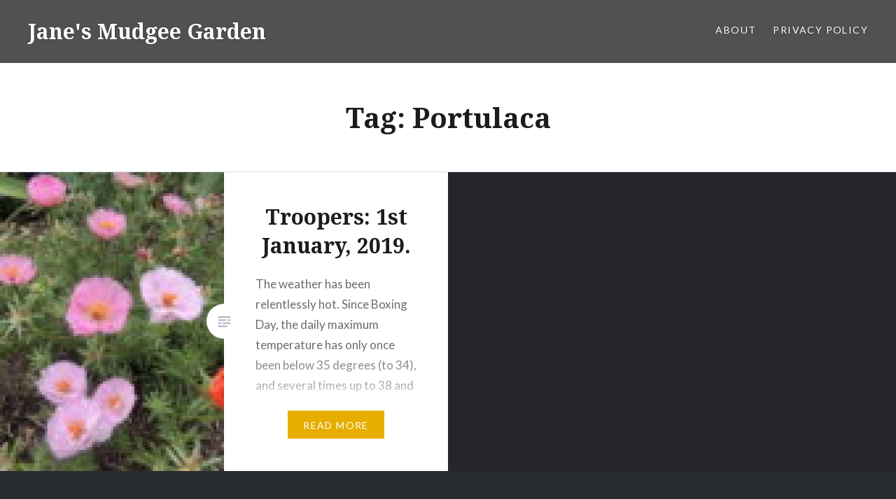

--- FILE ---
content_type: text/html; charset=UTF-8
request_url: https://janesmudgeegarden.com/tag/portulaca/
body_size: 11386
content:
<!DOCTYPE html>
<html lang="en-AU">
<head>
<meta charset="UTF-8">
<meta name="viewport" content="width=device-width, initial-scale=1">
<link rel="profile" href="http://gmpg.org/xfn/11">
<link rel="pingback" href="https://janesmudgeegarden.com/xmlrpc.php">

<title>Portulaca &#8211; Jane&#039;s Mudgee Garden</title>
<meta name='robots' content='max-image-preview:large' />
<link rel='dns-prefetch' href='//secure.gravatar.com' />
<link rel='dns-prefetch' href='//stats.wp.com' />
<link rel='dns-prefetch' href='//fonts.googleapis.com' />
<link rel='dns-prefetch' href='//v0.wordpress.com' />
<link rel='dns-prefetch' href='//widgets.wp.com' />
<link rel='dns-prefetch' href='//s0.wp.com' />
<link rel='dns-prefetch' href='//0.gravatar.com' />
<link rel='dns-prefetch' href='//1.gravatar.com' />
<link rel='dns-prefetch' href='//2.gravatar.com' />
<link rel='dns-prefetch' href='//jetpack.wordpress.com' />
<link rel='dns-prefetch' href='//public-api.wordpress.com' />
<link rel="alternate" type="application/rss+xml" title="Jane&#039;s Mudgee Garden &raquo; Feed" href="https://janesmudgeegarden.com/feed/" />
<link rel="alternate" type="application/rss+xml" title="Jane&#039;s Mudgee Garden &raquo; Comments Feed" href="https://janesmudgeegarden.com/comments/feed/" />
<link rel="alternate" type="application/rss+xml" title="Jane&#039;s Mudgee Garden &raquo; Portulaca Tag Feed" href="https://janesmudgeegarden.com/tag/portulaca/feed/" />
<style id='wp-img-auto-sizes-contain-inline-css' type='text/css'>
img:is([sizes=auto i],[sizes^="auto," i]){contain-intrinsic-size:3000px 1500px}
/*# sourceURL=wp-img-auto-sizes-contain-inline-css */
</style>
<style id='wp-emoji-styles-inline-css' type='text/css'>

	img.wp-smiley, img.emoji {
		display: inline !important;
		border: none !important;
		box-shadow: none !important;
		height: 1em !important;
		width: 1em !important;
		margin: 0 0.07em !important;
		vertical-align: -0.1em !important;
		background: none !important;
		padding: 0 !important;
	}
/*# sourceURL=wp-emoji-styles-inline-css */
</style>
<style id='wp-block-library-inline-css' type='text/css'>
:root{--wp-block-synced-color:#7a00df;--wp-block-synced-color--rgb:122,0,223;--wp-bound-block-color:var(--wp-block-synced-color);--wp-editor-canvas-background:#ddd;--wp-admin-theme-color:#007cba;--wp-admin-theme-color--rgb:0,124,186;--wp-admin-theme-color-darker-10:#006ba1;--wp-admin-theme-color-darker-10--rgb:0,107,160.5;--wp-admin-theme-color-darker-20:#005a87;--wp-admin-theme-color-darker-20--rgb:0,90,135;--wp-admin-border-width-focus:2px}@media (min-resolution:192dpi){:root{--wp-admin-border-width-focus:1.5px}}.wp-element-button{cursor:pointer}:root .has-very-light-gray-background-color{background-color:#eee}:root .has-very-dark-gray-background-color{background-color:#313131}:root .has-very-light-gray-color{color:#eee}:root .has-very-dark-gray-color{color:#313131}:root .has-vivid-green-cyan-to-vivid-cyan-blue-gradient-background{background:linear-gradient(135deg,#00d084,#0693e3)}:root .has-purple-crush-gradient-background{background:linear-gradient(135deg,#34e2e4,#4721fb 50%,#ab1dfe)}:root .has-hazy-dawn-gradient-background{background:linear-gradient(135deg,#faaca8,#dad0ec)}:root .has-subdued-olive-gradient-background{background:linear-gradient(135deg,#fafae1,#67a671)}:root .has-atomic-cream-gradient-background{background:linear-gradient(135deg,#fdd79a,#004a59)}:root .has-nightshade-gradient-background{background:linear-gradient(135deg,#330968,#31cdcf)}:root .has-midnight-gradient-background{background:linear-gradient(135deg,#020381,#2874fc)}:root{--wp--preset--font-size--normal:16px;--wp--preset--font-size--huge:42px}.has-regular-font-size{font-size:1em}.has-larger-font-size{font-size:2.625em}.has-normal-font-size{font-size:var(--wp--preset--font-size--normal)}.has-huge-font-size{font-size:var(--wp--preset--font-size--huge)}.has-text-align-center{text-align:center}.has-text-align-left{text-align:left}.has-text-align-right{text-align:right}.has-fit-text{white-space:nowrap!important}#end-resizable-editor-section{display:none}.aligncenter{clear:both}.items-justified-left{justify-content:flex-start}.items-justified-center{justify-content:center}.items-justified-right{justify-content:flex-end}.items-justified-space-between{justify-content:space-between}.screen-reader-text{border:0;clip-path:inset(50%);height:1px;margin:-1px;overflow:hidden;padding:0;position:absolute;width:1px;word-wrap:normal!important}.screen-reader-text:focus{background-color:#ddd;clip-path:none;color:#444;display:block;font-size:1em;height:auto;left:5px;line-height:normal;padding:15px 23px 14px;text-decoration:none;top:5px;width:auto;z-index:100000}html :where(.has-border-color){border-style:solid}html :where([style*=border-top-color]){border-top-style:solid}html :where([style*=border-right-color]){border-right-style:solid}html :where([style*=border-bottom-color]){border-bottom-style:solid}html :where([style*=border-left-color]){border-left-style:solid}html :where([style*=border-width]){border-style:solid}html :where([style*=border-top-width]){border-top-style:solid}html :where([style*=border-right-width]){border-right-style:solid}html :where([style*=border-bottom-width]){border-bottom-style:solid}html :where([style*=border-left-width]){border-left-style:solid}html :where(img[class*=wp-image-]){height:auto;max-width:100%}:where(figure){margin:0 0 1em}html :where(.is-position-sticky){--wp-admin--admin-bar--position-offset:var(--wp-admin--admin-bar--height,0px)}@media screen and (max-width:600px){html :where(.is-position-sticky){--wp-admin--admin-bar--position-offset:0px}}

/*# sourceURL=wp-block-library-inline-css */
</style><style id='wp-block-paragraph-inline-css' type='text/css'>
.is-small-text{font-size:.875em}.is-regular-text{font-size:1em}.is-large-text{font-size:2.25em}.is-larger-text{font-size:3em}.has-drop-cap:not(:focus):first-letter{float:left;font-size:8.4em;font-style:normal;font-weight:100;line-height:.68;margin:.05em .1em 0 0;text-transform:uppercase}body.rtl .has-drop-cap:not(:focus):first-letter{float:none;margin-left:.1em}p.has-drop-cap.has-background{overflow:hidden}:root :where(p.has-background){padding:1.25em 2.375em}:where(p.has-text-color:not(.has-link-color)) a{color:inherit}p.has-text-align-left[style*="writing-mode:vertical-lr"],p.has-text-align-right[style*="writing-mode:vertical-rl"]{rotate:180deg}
/*# sourceURL=https://janesmudgeegarden.com/wp-includes/blocks/paragraph/style.min.css */
</style>
<style id='global-styles-inline-css' type='text/css'>
:root{--wp--preset--aspect-ratio--square: 1;--wp--preset--aspect-ratio--4-3: 4/3;--wp--preset--aspect-ratio--3-4: 3/4;--wp--preset--aspect-ratio--3-2: 3/2;--wp--preset--aspect-ratio--2-3: 2/3;--wp--preset--aspect-ratio--16-9: 16/9;--wp--preset--aspect-ratio--9-16: 9/16;--wp--preset--color--black: #000000;--wp--preset--color--cyan-bluish-gray: #abb8c3;--wp--preset--color--white: #fff;--wp--preset--color--pale-pink: #f78da7;--wp--preset--color--vivid-red: #cf2e2e;--wp--preset--color--luminous-vivid-orange: #ff6900;--wp--preset--color--luminous-vivid-amber: #fcb900;--wp--preset--color--light-green-cyan: #7bdcb5;--wp--preset--color--vivid-green-cyan: #00d084;--wp--preset--color--pale-cyan-blue: #8ed1fc;--wp--preset--color--vivid-cyan-blue: #0693e3;--wp--preset--color--vivid-purple: #9b51e0;--wp--preset--color--bright-blue: #678db8;--wp--preset--color--yellow: #e7ae01;--wp--preset--color--light-gray-blue: #abb7c3;--wp--preset--color--medium-gray: #6a6c6e;--wp--preset--color--dark-gray: #1a1c1e;--wp--preset--color--dark-gray-blue: #292c2f;--wp--preset--gradient--vivid-cyan-blue-to-vivid-purple: linear-gradient(135deg,rgb(6,147,227) 0%,rgb(155,81,224) 100%);--wp--preset--gradient--light-green-cyan-to-vivid-green-cyan: linear-gradient(135deg,rgb(122,220,180) 0%,rgb(0,208,130) 100%);--wp--preset--gradient--luminous-vivid-amber-to-luminous-vivid-orange: linear-gradient(135deg,rgb(252,185,0) 0%,rgb(255,105,0) 100%);--wp--preset--gradient--luminous-vivid-orange-to-vivid-red: linear-gradient(135deg,rgb(255,105,0) 0%,rgb(207,46,46) 100%);--wp--preset--gradient--very-light-gray-to-cyan-bluish-gray: linear-gradient(135deg,rgb(238,238,238) 0%,rgb(169,184,195) 100%);--wp--preset--gradient--cool-to-warm-spectrum: linear-gradient(135deg,rgb(74,234,220) 0%,rgb(151,120,209) 20%,rgb(207,42,186) 40%,rgb(238,44,130) 60%,rgb(251,105,98) 80%,rgb(254,248,76) 100%);--wp--preset--gradient--blush-light-purple: linear-gradient(135deg,rgb(255,206,236) 0%,rgb(152,150,240) 100%);--wp--preset--gradient--blush-bordeaux: linear-gradient(135deg,rgb(254,205,165) 0%,rgb(254,45,45) 50%,rgb(107,0,62) 100%);--wp--preset--gradient--luminous-dusk: linear-gradient(135deg,rgb(255,203,112) 0%,rgb(199,81,192) 50%,rgb(65,88,208) 100%);--wp--preset--gradient--pale-ocean: linear-gradient(135deg,rgb(255,245,203) 0%,rgb(182,227,212) 50%,rgb(51,167,181) 100%);--wp--preset--gradient--electric-grass: linear-gradient(135deg,rgb(202,248,128) 0%,rgb(113,206,126) 100%);--wp--preset--gradient--midnight: linear-gradient(135deg,rgb(2,3,129) 0%,rgb(40,116,252) 100%);--wp--preset--font-size--small: 13px;--wp--preset--font-size--medium: 20px;--wp--preset--font-size--large: 36px;--wp--preset--font-size--x-large: 42px;--wp--preset--spacing--20: 0.44rem;--wp--preset--spacing--30: 0.67rem;--wp--preset--spacing--40: 1rem;--wp--preset--spacing--50: 1.5rem;--wp--preset--spacing--60: 2.25rem;--wp--preset--spacing--70: 3.38rem;--wp--preset--spacing--80: 5.06rem;--wp--preset--shadow--natural: 6px 6px 9px rgba(0, 0, 0, 0.2);--wp--preset--shadow--deep: 12px 12px 50px rgba(0, 0, 0, 0.4);--wp--preset--shadow--sharp: 6px 6px 0px rgba(0, 0, 0, 0.2);--wp--preset--shadow--outlined: 6px 6px 0px -3px rgb(255, 255, 255), 6px 6px rgb(0, 0, 0);--wp--preset--shadow--crisp: 6px 6px 0px rgb(0, 0, 0);}:where(.is-layout-flex){gap: 0.5em;}:where(.is-layout-grid){gap: 0.5em;}body .is-layout-flex{display: flex;}.is-layout-flex{flex-wrap: wrap;align-items: center;}.is-layout-flex > :is(*, div){margin: 0;}body .is-layout-grid{display: grid;}.is-layout-grid > :is(*, div){margin: 0;}:where(.wp-block-columns.is-layout-flex){gap: 2em;}:where(.wp-block-columns.is-layout-grid){gap: 2em;}:where(.wp-block-post-template.is-layout-flex){gap: 1.25em;}:where(.wp-block-post-template.is-layout-grid){gap: 1.25em;}.has-black-color{color: var(--wp--preset--color--black) !important;}.has-cyan-bluish-gray-color{color: var(--wp--preset--color--cyan-bluish-gray) !important;}.has-white-color{color: var(--wp--preset--color--white) !important;}.has-pale-pink-color{color: var(--wp--preset--color--pale-pink) !important;}.has-vivid-red-color{color: var(--wp--preset--color--vivid-red) !important;}.has-luminous-vivid-orange-color{color: var(--wp--preset--color--luminous-vivid-orange) !important;}.has-luminous-vivid-amber-color{color: var(--wp--preset--color--luminous-vivid-amber) !important;}.has-light-green-cyan-color{color: var(--wp--preset--color--light-green-cyan) !important;}.has-vivid-green-cyan-color{color: var(--wp--preset--color--vivid-green-cyan) !important;}.has-pale-cyan-blue-color{color: var(--wp--preset--color--pale-cyan-blue) !important;}.has-vivid-cyan-blue-color{color: var(--wp--preset--color--vivid-cyan-blue) !important;}.has-vivid-purple-color{color: var(--wp--preset--color--vivid-purple) !important;}.has-black-background-color{background-color: var(--wp--preset--color--black) !important;}.has-cyan-bluish-gray-background-color{background-color: var(--wp--preset--color--cyan-bluish-gray) !important;}.has-white-background-color{background-color: var(--wp--preset--color--white) !important;}.has-pale-pink-background-color{background-color: var(--wp--preset--color--pale-pink) !important;}.has-vivid-red-background-color{background-color: var(--wp--preset--color--vivid-red) !important;}.has-luminous-vivid-orange-background-color{background-color: var(--wp--preset--color--luminous-vivid-orange) !important;}.has-luminous-vivid-amber-background-color{background-color: var(--wp--preset--color--luminous-vivid-amber) !important;}.has-light-green-cyan-background-color{background-color: var(--wp--preset--color--light-green-cyan) !important;}.has-vivid-green-cyan-background-color{background-color: var(--wp--preset--color--vivid-green-cyan) !important;}.has-pale-cyan-blue-background-color{background-color: var(--wp--preset--color--pale-cyan-blue) !important;}.has-vivid-cyan-blue-background-color{background-color: var(--wp--preset--color--vivid-cyan-blue) !important;}.has-vivid-purple-background-color{background-color: var(--wp--preset--color--vivid-purple) !important;}.has-black-border-color{border-color: var(--wp--preset--color--black) !important;}.has-cyan-bluish-gray-border-color{border-color: var(--wp--preset--color--cyan-bluish-gray) !important;}.has-white-border-color{border-color: var(--wp--preset--color--white) !important;}.has-pale-pink-border-color{border-color: var(--wp--preset--color--pale-pink) !important;}.has-vivid-red-border-color{border-color: var(--wp--preset--color--vivid-red) !important;}.has-luminous-vivid-orange-border-color{border-color: var(--wp--preset--color--luminous-vivid-orange) !important;}.has-luminous-vivid-amber-border-color{border-color: var(--wp--preset--color--luminous-vivid-amber) !important;}.has-light-green-cyan-border-color{border-color: var(--wp--preset--color--light-green-cyan) !important;}.has-vivid-green-cyan-border-color{border-color: var(--wp--preset--color--vivid-green-cyan) !important;}.has-pale-cyan-blue-border-color{border-color: var(--wp--preset--color--pale-cyan-blue) !important;}.has-vivid-cyan-blue-border-color{border-color: var(--wp--preset--color--vivid-cyan-blue) !important;}.has-vivid-purple-border-color{border-color: var(--wp--preset--color--vivid-purple) !important;}.has-vivid-cyan-blue-to-vivid-purple-gradient-background{background: var(--wp--preset--gradient--vivid-cyan-blue-to-vivid-purple) !important;}.has-light-green-cyan-to-vivid-green-cyan-gradient-background{background: var(--wp--preset--gradient--light-green-cyan-to-vivid-green-cyan) !important;}.has-luminous-vivid-amber-to-luminous-vivid-orange-gradient-background{background: var(--wp--preset--gradient--luminous-vivid-amber-to-luminous-vivid-orange) !important;}.has-luminous-vivid-orange-to-vivid-red-gradient-background{background: var(--wp--preset--gradient--luminous-vivid-orange-to-vivid-red) !important;}.has-very-light-gray-to-cyan-bluish-gray-gradient-background{background: var(--wp--preset--gradient--very-light-gray-to-cyan-bluish-gray) !important;}.has-cool-to-warm-spectrum-gradient-background{background: var(--wp--preset--gradient--cool-to-warm-spectrum) !important;}.has-blush-light-purple-gradient-background{background: var(--wp--preset--gradient--blush-light-purple) !important;}.has-blush-bordeaux-gradient-background{background: var(--wp--preset--gradient--blush-bordeaux) !important;}.has-luminous-dusk-gradient-background{background: var(--wp--preset--gradient--luminous-dusk) !important;}.has-pale-ocean-gradient-background{background: var(--wp--preset--gradient--pale-ocean) !important;}.has-electric-grass-gradient-background{background: var(--wp--preset--gradient--electric-grass) !important;}.has-midnight-gradient-background{background: var(--wp--preset--gradient--midnight) !important;}.has-small-font-size{font-size: var(--wp--preset--font-size--small) !important;}.has-medium-font-size{font-size: var(--wp--preset--font-size--medium) !important;}.has-large-font-size{font-size: var(--wp--preset--font-size--large) !important;}.has-x-large-font-size{font-size: var(--wp--preset--font-size--x-large) !important;}
/*# sourceURL=global-styles-inline-css */
</style>

<style id='classic-theme-styles-inline-css' type='text/css'>
/*! This file is auto-generated */
.wp-block-button__link{color:#fff;background-color:#32373c;border-radius:9999px;box-shadow:none;text-decoration:none;padding:calc(.667em + 2px) calc(1.333em + 2px);font-size:1.125em}.wp-block-file__button{background:#32373c;color:#fff;text-decoration:none}
/*# sourceURL=/wp-includes/css/classic-themes.min.css */
</style>
<link rel='stylesheet' id='dyad-2-fonts-css' href='https://fonts.googleapis.com/css?family=Lato%3A400%2C400italic%2C700%2C700italic%7CNoto+Serif%3A400%2C400italic%2C700%2C700italic&#038;subset=latin%2Clatin-ext' type='text/css' media='all' />
<link rel='stylesheet' id='genericons-css' href='https://janesmudgeegarden.com/wp-content/plugins/jetpack/_inc/genericons/genericons/genericons.css?ver=3.1' type='text/css' media='all' />
<link rel='stylesheet' id='dyad-2-style-css' href='https://janesmudgeegarden.com/wp-content/themes/dyad-2-wpcom/style.css?ver=6.9' type='text/css' media='all' />
<link rel='stylesheet' id='dyad-2-block-style-css' href='https://janesmudgeegarden.com/wp-content/themes/dyad-2-wpcom/css/blocks.css?ver=20181018' type='text/css' media='all' />
<link rel='stylesheet' id='jetpack_likes-css' href='https://janesmudgeegarden.com/wp-content/plugins/jetpack/modules/likes/style.css?ver=15.4' type='text/css' media='all' />
<link rel='stylesheet' id='sharedaddy-css' href='https://janesmudgeegarden.com/wp-content/plugins/jetpack/modules/sharedaddy/sharing.css?ver=15.4' type='text/css' media='all' />
<link rel='stylesheet' id='social-logos-css' href='https://janesmudgeegarden.com/wp-content/plugins/jetpack/_inc/social-logos/social-logos.min.css?ver=15.4' type='text/css' media='all' />
<script type="text/javascript" src="https://janesmudgeegarden.com/wp-includes/js/jquery/jquery.min.js?ver=3.7.1" id="jquery-core-js"></script>
<script type="text/javascript" src="https://janesmudgeegarden.com/wp-includes/js/jquery/jquery-migrate.min.js?ver=3.4.1" id="jquery-migrate-js"></script>
<link rel="https://api.w.org/" href="https://janesmudgeegarden.com/wp-json/" /><link rel="alternate" title="JSON" type="application/json" href="https://janesmudgeegarden.com/wp-json/wp/v2/tags/124" /><link rel="EditURI" type="application/rsd+xml" title="RSD" href="https://janesmudgeegarden.com/xmlrpc.php?rsd" />
<meta name="generator" content="WordPress 6.9" />
	<style>img#wpstats{display:none}</style>
		
<!-- Jetpack Open Graph Tags -->
<meta property="og:type" content="website" />
<meta property="og:title" content="Portulaca &#8211; Jane&#039;s Mudgee Garden" />
<meta property="og:url" content="https://janesmudgeegarden.com/tag/portulaca/" />
<meta property="og:site_name" content="Jane&#039;s Mudgee Garden" />
<meta property="og:image" content="https://s0.wp.com/i/blank.jpg" />
<meta property="og:image:width" content="200" />
<meta property="og:image:height" content="200" />
<meta property="og:image:alt" content="" />

<!-- End Jetpack Open Graph Tags -->
</head>

<body class="archive tag tag-portulaca tag-124 wp-embed-responsive wp-theme-dyad-2-wpcom fl-builder-lite-2-9-4-2 fl-no-js has-post-thumbnail no-js">
<div id="page" class="hfeed site">
	<a class="skip-link screen-reader-text" href="#content">Skip to content</a>

	<header id="masthead" class="site-header" role="banner">
		<div class="site-branding">
						<h1 class="site-title">
				<a href="https://janesmudgeegarden.com/" rel="home">
					Jane&#039;s Mudgee Garden				</a>
			</h1>
			<p class="site-description">Still learning after all these years&#8230;..</p>
		</div><!-- .site-branding -->

		<nav id="site-navigation" class="main-navigation" role="navigation">
			<button class="menu-toggle" aria-controls="primary-menu" aria-expanded="false">Menu</button>
			<div id="primary-menu" class="menu"><ul>
<li class="page_item page-item-214"><a href="https://janesmudgeegarden.com/about/">About</a></li>
<li class="page_item page-item-1134"><a href="https://janesmudgeegarden.com/privacy-policy/">Privacy Policy</a></li>
</ul></div>
		</nav>

	</header><!-- #masthead -->

	<div class="site-inner">

		
		<div id="content" class="site-content">

	<main id="primary" class="content-area" role="main">

		<div id="posts" class="posts">

			
				<header class="page-header">
					<h1 class="page-title">Tag: <span>Portulaca</span></h1>				</header><!-- .page-header -->


								
					

<article id="post-1889" class="post-1889 post type-post status-publish format-standard hentry category-in-my-garden category-six-on-saturday category-weather tag-eryngium tag-escallonia tag-portulaca tag-zinnia has-post-thumbnail fallback-thumbnail">

				<div class="entry-media" style="background-image: url(https://i0.wp.com/janesmudgeegarden.com/wp-content/uploads/2019/01/DSCN0046-1-150x113.jpg?resize=630%2C840&#038;ssl=1&#038;crop=1);">
			<div class="entry-media-thumb" style="background-image: url(https://i0.wp.com/janesmudgeegarden.com/wp-content/uploads/2019/01/DSCN0046-1-150x113.jpg?resize=680%2C455&#038;ssl=1&#038;crop=1); "></div>
		</div>

	<div class="entry-inner">
		<div class="entry-inner-content">
			<header class="entry-header">
				<h2 class="entry-title"><a href="https://janesmudgeegarden.com/troopers-1st-january-2019/" rel="bookmark">Troopers: 1st January, 2019.</a></h2>			</header><!-- .entry-header -->

			<div class="entry-content">
				<p>The weather has been relentlessly hot. Since Boxing Day, the daily maximum temperature has only once been below 35 degrees (to 34), and several times up to 38 and during all that time, only 4 mm of rain has fallen. Of course, there are places in Australia experiencing far hotter temperatures, but ours have been&#8230; </p>
<div class="link-more"><a href="https://janesmudgeegarden.com/troopers-1st-january-2019/">Read More</a></div>
<div class="sharedaddy sd-sharing-enabled"><div class="robots-nocontent sd-block sd-social sd-social-icon-text sd-sharing"><h3 class="sd-title">Share this:</h3><div class="sd-content"><ul><li class="share-facebook"><a rel="nofollow noopener noreferrer"
				data-shared="sharing-facebook-1889"
				class="share-facebook sd-button share-icon"
				href="https://janesmudgeegarden.com/troopers-1st-january-2019/?share=facebook"
				target="_blank"
				aria-labelledby="sharing-facebook-1889"
				>
				<span id="sharing-facebook-1889" hidden>Click to share on Facebook (Opens in new window)</span>
				<span>Facebook</span>
			</a></li><li class="share-email"><a rel="nofollow noopener noreferrer"
				data-shared="sharing-email-1889"
				class="share-email sd-button share-icon"
				href="mailto:?subject=%5BShared%20Post%5D%20Troopers%3A%201st%20January%2C%202019.&#038;body=https%3A%2F%2Fjanesmudgeegarden.com%2Ftroopers-1st-january-2019%2F&#038;share=email"
				target="_blank"
				aria-labelledby="sharing-email-1889"
				data-email-share-error-title="Do you have email set up?" data-email-share-error-text="If you&#039;re having problems sharing via email, you might not have email set up for your browser. You may need to create a new email yourself." data-email-share-nonce="b5be94ffc4" data-email-share-track-url="https://janesmudgeegarden.com/troopers-1st-january-2019/?share=email">
				<span id="sharing-email-1889" hidden>Click to email a link to a friend (Opens in new window)</span>
				<span>Email</span>
			</a></li><li class="share-pinterest"><a rel="nofollow noopener noreferrer"
				data-shared="sharing-pinterest-1889"
				class="share-pinterest sd-button share-icon"
				href="https://janesmudgeegarden.com/troopers-1st-january-2019/?share=pinterest"
				target="_blank"
				aria-labelledby="sharing-pinterest-1889"
				>
				<span id="sharing-pinterest-1889" hidden>Click to share on Pinterest (Opens in new window)</span>
				<span>Pinterest</span>
			</a></li><li class="share-end"></li></ul></div></div></div><div class='sharedaddy sd-block sd-like jetpack-likes-widget-wrapper jetpack-likes-widget-unloaded' id='like-post-wrapper-107991119-1889-696c05a8150d8' data-src='https://widgets.wp.com/likes/?ver=15.4#blog_id=107991119&amp;post_id=1889&amp;origin=janesmudgeegarden.com&amp;obj_id=107991119-1889-696c05a8150d8' data-name='like-post-frame-107991119-1889-696c05a8150d8' data-title='Like or Reblog'><h3 class="sd-title">Like this:</h3><div class='likes-widget-placeholder post-likes-widget-placeholder' style='height: 55px;'><span class='button'><span>Like</span></span> <span class="loading">Loading...</span></div><span class='sd-text-color'></span><a class='sd-link-color'></a></div>			</div><!-- .entry-content -->
		</div><!-- .entry-inner-content -->
	</div><!-- .entry-inner -->

	<a class="cover-link" href="https://janesmudgeegarden.com/troopers-1st-january-2019/"></a>
	</article><!-- #post-## -->

				
				
			
		</div><!-- .posts -->

	</main><!-- #main -->



		</div><!-- #content -->

		<footer id="colophon" class="site-footer" role="contentinfo">
			
				<div class="widget-area widgets-four" role="complementary">
					<div class="grid-container">
						<aside id="text-5" class="widget widget_text">			<div class="textwidget"><p><a class="wordpress-follow-button" href="https://janesmudgeegarden.com" data-blog="https://janesmudgeegarden.com" data-lang="en">Follow Jane&#8217;s Mudgee Garden on WordPress.com</a><br />
<script type="text/javascript">(function(d){var f = d.getElementsByTagName('SCRIPT')[0], p = d.createElement('SCRIPT');p.type = 'text/javascript';p.async = true;p.src = '//widgets.wp.com/platform.js';f.parentNode.insertBefore(p,f);}(document));</script></p>
</div>
		</aside><aside id="tag_cloud-2" class="widget widget_tag_cloud"><h3 class="widget-title">Tags</h3><div class="tagcloud"><a href="https://janesmudgeegarden.com/tag/agastache/" class="tag-cloud-link tag-link-21 tag-link-position-1" style="font-size: 13.25pt;" aria-label="agastache (2 items)">agastache</a>
<a href="https://janesmudgeegarden.com/tag/allium/" class="tag-cloud-link tag-link-25 tag-link-position-2" style="font-size: 22pt;" aria-label="allium (5 items)">allium</a>
<a href="https://janesmudgeegarden.com/tag/autumn/" class="tag-cloud-link tag-link-77 tag-link-position-3" style="font-size: 13.25pt;" aria-label="Autumn (2 items)">Autumn</a>
<a href="https://janesmudgeegarden.com/tag/banksia/" class="tag-cloud-link tag-link-71 tag-link-position-4" style="font-size: 13.25pt;" aria-label="Banksia (2 items)">Banksia</a>
<a href="https://janesmudgeegarden.com/tag/beginnings/" class="tag-cloud-link tag-link-5 tag-link-position-5" style="font-size: 13.25pt;" aria-label="beginnings (2 items)">beginnings</a>
<a href="https://janesmudgeegarden.com/tag/botanical-gardens/" class="tag-cloud-link tag-link-76 tag-link-position-6" style="font-size: 16.75pt;" aria-label="Botanical Gardens (3 items)">Botanical Gardens</a>
<a href="https://janesmudgeegarden.com/tag/bulbs/" class="tag-cloud-link tag-link-59 tag-link-position-7" style="font-size: 13.25pt;" aria-label="bulbs (2 items)">bulbs</a>
<a href="https://janesmudgeegarden.com/tag/correa/" class="tag-cloud-link tag-link-67 tag-link-position-8" style="font-size: 13.25pt;" aria-label="Correa (2 items)">Correa</a>
<a href="https://janesmudgeegarden.com/tag/crepe-myrtle/" class="tag-cloud-link tag-link-72 tag-link-position-9" style="font-size: 13.25pt;" aria-label="Crepe Myrtle (2 items)">Crepe Myrtle</a>
<a href="https://janesmudgeegarden.com/tag/dahlia/" class="tag-cloud-link tag-link-57 tag-link-position-10" style="font-size: 16.75pt;" aria-label="dahlia (3 items)">dahlia</a>
<a href="https://janesmudgeegarden.com/tag/eryngium/" class="tag-cloud-link tag-link-126 tag-link-position-11" style="font-size: 13.25pt;" aria-label="Eryngium (2 items)">Eryngium</a>
<a href="https://janesmudgeegarden.com/tag/eucalypts/" class="tag-cloud-link tag-link-58 tag-link-position-12" style="font-size: 13.25pt;" aria-label="eucalypts (2 items)">eucalypts</a>
<a href="https://janesmudgeegarden.com/tag/eucalyptus-gum/" class="tag-cloud-link tag-link-13 tag-link-position-13" style="font-size: 8pt;" aria-label="eucalyptus (1 item)">eucalyptus</a>
<a href="https://janesmudgeegarden.com/tag/figs/" class="tag-cloud-link tag-link-31 tag-link-position-14" style="font-size: 13.25pt;" aria-label="figs (2 items)">figs</a>
<a href="https://janesmudgeegarden.com/tag/geum/" class="tag-cloud-link tag-link-109 tag-link-position-15" style="font-size: 16.75pt;" aria-label="Geum (3 items)">Geum</a>
<a href="https://janesmudgeegarden.com/tag/grevillea/" class="tag-cloud-link tag-link-87 tag-link-position-16" style="font-size: 16.75pt;" aria-label="Grevillea (3 items)">Grevillea</a>
<a href="https://janesmudgeegarden.com/tag/gum/" class="tag-cloud-link tag-link-14 tag-link-position-17" style="font-size: 8pt;" aria-label="gum (1 item)">gum</a>
<a href="https://janesmudgeegarden.com/tag/heuchera/" class="tag-cloud-link tag-link-153 tag-link-position-18" style="font-size: 16.75pt;" aria-label="Heuchera (3 items)">Heuchera</a>
<a href="https://janesmudgeegarden.com/tag/iceberg-rose/" class="tag-cloud-link tag-link-41 tag-link-position-19" style="font-size: 13.25pt;" aria-label="Iceberg rose (2 items)">Iceberg rose</a>
<a href="https://janesmudgeegarden.com/tag/iris/" class="tag-cloud-link tag-link-84 tag-link-position-20" style="font-size: 22pt;" aria-label="iris (5 items)">iris</a>
<a href="https://janesmudgeegarden.com/tag/japanese-gardens/" class="tag-cloud-link tag-link-60 tag-link-position-21" style="font-size: 13.25pt;" aria-label="Japanese Gardens (2 items)">Japanese Gardens</a>
<a href="https://janesmudgeegarden.com/tag/king-parrot/" class="tag-cloud-link tag-link-75 tag-link-position-22" style="font-size: 13.25pt;" aria-label="King Parrot (2 items)">King Parrot</a>
<a href="https://janesmudgeegarden.com/tag/leptospermum/" class="tag-cloud-link tag-link-68 tag-link-position-23" style="font-size: 19.666666666667pt;" aria-label="Leptospermum (4 items)">Leptospermum</a>
<a href="https://janesmudgeegarden.com/tag/lilium/" class="tag-cloud-link tag-link-120 tag-link-position-24" style="font-size: 13.25pt;" aria-label="lilium (2 items)">lilium</a>
<a href="https://janesmudgeegarden.com/tag/loropetalum/" class="tag-cloud-link tag-link-132 tag-link-position-25" style="font-size: 13.25pt;" aria-label="loropetalum (2 items)">loropetalum</a>
<a href="https://janesmudgeegarden.com/tag/mining/" class="tag-cloud-link tag-link-97 tag-link-position-26" style="font-size: 13.25pt;" aria-label="mining (2 items)">mining</a>
<a href="https://janesmudgeegarden.com/tag/narcissi/" class="tag-cloud-link tag-link-168 tag-link-position-27" style="font-size: 13.25pt;" aria-label="Narcissi (2 items)">Narcissi</a>
<a href="https://janesmudgeegarden.com/tag/narcissus/" class="tag-cloud-link tag-link-106 tag-link-position-28" style="font-size: 19.666666666667pt;" aria-label="Narcissus (4 items)">Narcissus</a>
<a href="https://janesmudgeegarden.com/tag/oleander/" class="tag-cloud-link tag-link-7 tag-link-position-29" style="font-size: 13.25pt;" aria-label="oleander (2 items)">oleander</a>
<a href="https://janesmudgeegarden.com/tag/olive-farm/" class="tag-cloud-link tag-link-42 tag-link-position-30" style="font-size: 13.25pt;" aria-label="olive farm (2 items)">olive farm</a>
<a href="https://janesmudgeegarden.com/tag/perennials/" class="tag-cloud-link tag-link-9 tag-link-position-31" style="font-size: 13.25pt;" aria-label="perennials (2 items)">perennials</a>
<a href="https://janesmudgeegarden.com/tag/pyrus/" class="tag-cloud-link tag-link-108 tag-link-position-32" style="font-size: 16.75pt;" aria-label="Pyrus (3 items)">Pyrus</a>
<a href="https://janesmudgeegarden.com/tag/rain/" class="tag-cloud-link tag-link-49 tag-link-position-33" style="font-size: 13.25pt;" aria-label="rain (2 items)">rain</a>
<a href="https://janesmudgeegarden.com/tag/rodanthemum/" class="tag-cloud-link tag-link-110 tag-link-position-34" style="font-size: 13.25pt;" aria-label="Rodanthemum (2 items)">Rodanthemum</a>
<a href="https://janesmudgeegarden.com/tag/romneya/" class="tag-cloud-link tag-link-24 tag-link-position-35" style="font-size: 13.25pt;" aria-label="Romneya (2 items)">Romneya</a>
<a href="https://janesmudgeegarden.com/tag/rose/" class="tag-cloud-link tag-link-70 tag-link-position-36" style="font-size: 16.75pt;" aria-label="Rose (3 items)">Rose</a>
<a href="https://janesmudgeegarden.com/tag/salvia/" class="tag-cloud-link tag-link-22 tag-link-position-37" style="font-size: 16.75pt;" aria-label="salvia (3 items)">salvia</a>
<a href="https://janesmudgeegarden.com/tag/sedum/" class="tag-cloud-link tag-link-130 tag-link-position-38" style="font-size: 13.25pt;" aria-label="sedum (2 items)">sedum</a>
<a href="https://janesmudgeegarden.com/tag/shady-spots/" class="tag-cloud-link tag-link-16 tag-link-position-39" style="font-size: 8pt;" aria-label="shady spots (1 item)">shady spots</a>
<a href="https://janesmudgeegarden.com/tag/soil/" class="tag-cloud-link tag-link-12 tag-link-position-40" style="font-size: 8pt;" aria-label="soil (1 item)">soil</a>
<a href="https://janesmudgeegarden.com/tag/sturts-desert-pea/" class="tag-cloud-link tag-link-15 tag-link-position-41" style="font-size: 13.25pt;" aria-label="Sturt&#039;s Desert Pea (2 items)">Sturt&#039;s Desert Pea</a>
<a href="https://janesmudgeegarden.com/tag/tulip/" class="tag-cloud-link tag-link-107 tag-link-position-42" style="font-size: 13.25pt;" aria-label="tulip (2 items)">tulip</a>
<a href="https://janesmudgeegarden.com/tag/viola/" class="tag-cloud-link tag-link-83 tag-link-position-43" style="font-size: 16.75pt;" aria-label="viola (3 items)">viola</a>
<a href="https://janesmudgeegarden.com/tag/weather/" class="tag-cloud-link tag-link-50 tag-link-position-44" style="font-size: 22pt;" aria-label="weather (5 items)">weather</a>
<a href="https://janesmudgeegarden.com/tag/zinnia/" class="tag-cloud-link tag-link-125 tag-link-position-45" style="font-size: 16.75pt;" aria-label="Zinnia (3 items)">Zinnia</a></div>
</aside><aside id="text-7" class="widget widget_text"><h3 class="widget-title">Blogs I Follow</h3>			<div class="textwidget"><p><a href="https://https://offtheedgegardening.com/target=" rel="noopener">Off the Edge Gardening</a></p>
<p><a href="https://frustratedgardener.com/" target="_blank" rel="noopener">The Frustrated Gardener</a></p>
<p><a href="https://vickialfordnatureblog.wordpress.com" target="_blank" rel="noopener">Living With Nature</a></p>
<p><a href="https://mydreamgarden.com.au/" rel="noopener">My Dream garden</a></p>
<p><a href="https://https://thissimplelife954.wordpress.com/" rel="noopener">Lis in Asturias</a></p>
<p><a href="https://reflectionsofanuntidymind.wordpress.com/" rel="noopener">Reflections of an Untidy Mind</a></p>
<p><a href="https://susanrushton.net/blog/" rel="noopener">Susan Rushton</a></p>
<p><a href="https://macquiebleushiraz.wordpress.com/" rel="noopener">Macquie</a></p>
<p><a href="https://fredgardenerblog.wordpress.com/" rel="noopener">Fred a French Gardener</a></p>
<p><a href="https://thebloominggarden.wordpress.com/" rel="noopener">The Blooming Garden</a></p>
<p><a href="http://automaticgarden.wordpress.com" rel="noopener">Automatic Gardening and real Gluten Free food</a><br />
<a href="http://myhesperidesgarden.wordpress.com" rel="noopener">Creating My Own garden of the Hesperides</a></p>
<p><a href="http://jennylitchfield.wordpress.com/" rel="noopener">My Garden- A Kiwi&#8217;s take on life</a></p>
<p><a href="http://kristahprice.wordpress.com" rel="noopener">Kristah Price</a></p>
<p><a href="http://gardeningatlepetitmartinaud.wordpress.com">Gardening at Le Petit Martinaud</a></p>
<p><a href="http://themindfulgardener.blog/">The Mindful Gardener </a></p>
<p><a href="http://theCadyLuckLeedy.com">CadyLuck Leedy </a></p>
<p><a href="http://https://https://krispgarden.blogspot.com">Late to the Garden Party </a></p>
<p><a href="http://gohvarblog.com">Go Hvar </a></p>
<p><a href="http://cathysrealcountrygardencom.wordpress.com">Cathy&#8217;s Real Country garden </a></p>
<p><a href="http://https://cornwallincolours.wordpress.com">Life at the Edge </a></p>
<p><a href="http://robynshaynes.wordpress.com">Big Dreams for a Tiny Garden </a></p>
<p><a href="http://https://www.rustyduck.net">Rusty Duck </a></p>
<p><a href="http://retiredfromgypsylife.wordpress.com"> Living in Paradise </a></p>
</div>
		</aside><aside id="archives-2" class="widget widget_archive"><h3 class="widget-title">Archives</h3>
			<ul>
					<li><a href='https://janesmudgeegarden.com/2023/03/'>March 2023</a></li>
	<li><a href='https://janesmudgeegarden.com/2023/01/'>January 2023</a></li>
	<li><a href='https://janesmudgeegarden.com/2022/12/'>December 2022</a></li>
	<li><a href='https://janesmudgeegarden.com/2022/11/'>November 2022</a></li>
	<li><a href='https://janesmudgeegarden.com/2022/10/'>October 2022</a></li>
	<li><a href='https://janesmudgeegarden.com/2022/09/'>September 2022</a></li>
	<li><a href='https://janesmudgeegarden.com/2022/06/'>June 2022</a></li>
	<li><a href='https://janesmudgeegarden.com/2022/05/'>May 2022</a></li>
	<li><a href='https://janesmudgeegarden.com/2021/11/'>November 2021</a></li>
	<li><a href='https://janesmudgeegarden.com/2021/10/'>October 2021</a></li>
	<li><a href='https://janesmudgeegarden.com/2021/09/'>September 2021</a></li>
	<li><a href='https://janesmudgeegarden.com/2021/08/'>August 2021</a></li>
	<li><a href='https://janesmudgeegarden.com/2021/06/'>June 2021</a></li>
	<li><a href='https://janesmudgeegarden.com/2021/05/'>May 2021</a></li>
	<li><a href='https://janesmudgeegarden.com/2021/04/'>April 2021</a></li>
	<li><a href='https://janesmudgeegarden.com/2021/03/'>March 2021</a></li>
	<li><a href='https://janesmudgeegarden.com/2021/02/'>February 2021</a></li>
	<li><a href='https://janesmudgeegarden.com/2021/01/'>January 2021</a></li>
	<li><a href='https://janesmudgeegarden.com/2020/12/'>December 2020</a></li>
	<li><a href='https://janesmudgeegarden.com/2020/11/'>November 2020</a></li>
	<li><a href='https://janesmudgeegarden.com/2020/10/'>October 2020</a></li>
	<li><a href='https://janesmudgeegarden.com/2020/09/'>September 2020</a></li>
	<li><a href='https://janesmudgeegarden.com/2020/05/'>May 2020</a></li>
	<li><a href='https://janesmudgeegarden.com/2020/04/'>April 2020</a></li>
	<li><a href='https://janesmudgeegarden.com/2020/03/'>March 2020</a></li>
	<li><a href='https://janesmudgeegarden.com/2020/02/'>February 2020</a></li>
	<li><a href='https://janesmudgeegarden.com/2019/12/'>December 2019</a></li>
	<li><a href='https://janesmudgeegarden.com/2019/11/'>November 2019</a></li>
	<li><a href='https://janesmudgeegarden.com/2019/10/'>October 2019</a></li>
	<li><a href='https://janesmudgeegarden.com/2019/09/'>September 2019</a></li>
	<li><a href='https://janesmudgeegarden.com/2019/08/'>August 2019</a></li>
	<li><a href='https://janesmudgeegarden.com/2019/07/'>July 2019</a></li>
	<li><a href='https://janesmudgeegarden.com/2019/06/'>June 2019</a></li>
	<li><a href='https://janesmudgeegarden.com/2019/04/'>April 2019</a></li>
	<li><a href='https://janesmudgeegarden.com/2019/03/'>March 2019</a></li>
	<li><a href='https://janesmudgeegarden.com/2019/02/'>February 2019</a></li>
	<li><a href='https://janesmudgeegarden.com/2019/01/'>January 2019</a></li>
	<li><a href='https://janesmudgeegarden.com/2018/12/'>December 2018</a></li>
	<li><a href='https://janesmudgeegarden.com/2018/11/'>November 2018</a></li>
	<li><a href='https://janesmudgeegarden.com/2018/10/'>October 2018</a></li>
	<li><a href='https://janesmudgeegarden.com/2018/09/'>September 2018</a></li>
	<li><a href='https://janesmudgeegarden.com/2018/08/'>August 2018</a></li>
	<li><a href='https://janesmudgeegarden.com/2018/07/'>July 2018</a></li>
	<li><a href='https://janesmudgeegarden.com/2018/06/'>June 2018</a></li>
	<li><a href='https://janesmudgeegarden.com/2018/05/'>May 2018</a></li>
	<li><a href='https://janesmudgeegarden.com/2018/04/'>April 2018</a></li>
	<li><a href='https://janesmudgeegarden.com/2018/03/'>March 2018</a></li>
	<li><a href='https://janesmudgeegarden.com/2018/02/'>February 2018</a></li>
	<li><a href='https://janesmudgeegarden.com/2018/01/'>January 2018</a></li>
	<li><a href='https://janesmudgeegarden.com/2017/12/'>December 2017</a></li>
	<li><a href='https://janesmudgeegarden.com/2016/04/'>April 2016</a></li>
	<li><a href='https://janesmudgeegarden.com/2016/03/'>March 2016</a></li>
	<li><a href='https://janesmudgeegarden.com/2016/02/'>February 2016</a></li>
			</ul>

			</aside>
		<aside id="recent-posts-2" class="widget widget_recent_entries">
		<h3 class="widget-title">Recent Posts</h3>
		<ul>
											<li>
					<a href="https://janesmudgeegarden.com/walking-in-the-angophora-forest/">Walking in the Angophora forest.</a>
									</li>
											<li>
					<a href="https://janesmudgeegarden.com/surviving-sos-march-18-2023/">Surviving. SOS March 18. 2023.</a>
									</li>
											<li>
					<a href="https://janesmudgeegarden.com/sos-january-21-2023-summer-garden/">SoS: January 21, 2023. Summer Garden.</a>
									</li>
											<li>
					<a href="https://janesmudgeegarden.com/sos-last-post-december-31-2022/">SoS: Last Post December 31 2022.</a>
									</li>
											<li>
					<a href="https://janesmudgeegarden.com/a-change-in-the-weather-sos-december-10-2022/">A Change in the Weather, SoS December 10, 2022.</a>
									</li>
					</ul>

		</aside>					</div><!-- .grid-container -->
				</div><!-- #secondary -->

			
			<div class="footer-bottom-info ">

				
				<div class="site-info">
					<a href="http://wordpress.org/">Proudly powered by WordPress</a>
					<span class="sep"> | </span>
					Theme: Dyad 2 by <a href="http://wordpress.com/themes/" rel="designer">WordPress.com</a>.				</div><!-- .site-info -->
			</div><!-- .footer-bottom-info -->

		</footer><!-- #colophon -->

	</div><!-- .site-inner -->
</div><!-- #page -->

<script type="speculationrules">
{"prefetch":[{"source":"document","where":{"and":[{"href_matches":"/*"},{"not":{"href_matches":["/wp-*.php","/wp-admin/*","/wp-content/uploads/*","/wp-content/*","/wp-content/plugins/*","/wp-content/themes/dyad-2-wpcom/*","/*\\?(.+)"]}},{"not":{"selector_matches":"a[rel~=\"nofollow\"]"}},{"not":{"selector_matches":".no-prefetch, .no-prefetch a"}}]},"eagerness":"conservative"}]}
</script>

	<script type="text/javascript">
		window.WPCOM_sharing_counts = {"https://janesmudgeegarden.com/troopers-1st-january-2019/":1889};
	</script>
						<script type="text/javascript" src="https://janesmudgeegarden.com/wp-content/themes/dyad-2-wpcom/js/navigation.js?ver=20120206" id="dyad-2-navigation-js"></script>
<script type="text/javascript" src="https://janesmudgeegarden.com/wp-content/themes/dyad-2-wpcom/js/skip-link-focus-fix.js?ver=20130115" id="dyad-2-skip-link-focus-fix-js"></script>
<script type="text/javascript" src="https://janesmudgeegarden.com/wp-content/plugins/beaver-builder-lite-version/js/jquery.imagesloaded.min.js?ver=2.9.4.2" id="imagesloaded-js"></script>
<script type="text/javascript" src="https://janesmudgeegarden.com/wp-includes/js/masonry.min.js?ver=4.2.2" id="masonry-js"></script>
<script type="text/javascript" src="https://janesmudgeegarden.com/wp-content/themes/dyad-2-wpcom/js/global.js?ver=20151204" id="dyad-2-global-js"></script>
<script type="text/javascript" src="https://janesmudgeegarden.com/wp-content/plugins/jetpack/_inc/build/likes/queuehandler.min.js?ver=15.4" id="jetpack_likes_queuehandler-js"></script>
<script type="text/javascript" id="jetpack-stats-js-before">
/* <![CDATA[ */
_stq = window._stq || [];
_stq.push([ "view", {"v":"ext","blog":"107991119","post":"0","tz":"11","srv":"janesmudgeegarden.com","arch_tag":"portulaca","arch_results":"1","j":"1:15.4"} ]);
_stq.push([ "clickTrackerInit", "107991119", "0" ]);
//# sourceURL=jetpack-stats-js-before
/* ]]> */
</script>
<script type="text/javascript" src="https://stats.wp.com/e-202603.js" id="jetpack-stats-js" defer="defer" data-wp-strategy="defer"></script>
<script type="text/javascript" id="sharing-js-js-extra">
/* <![CDATA[ */
var sharing_js_options = {"lang":"en","counts":"1","is_stats_active":"1"};
//# sourceURL=sharing-js-js-extra
/* ]]> */
</script>
<script type="text/javascript" src="https://janesmudgeegarden.com/wp-content/plugins/jetpack/_inc/build/sharedaddy/sharing.min.js?ver=15.4" id="sharing-js-js"></script>
<script type="text/javascript" id="sharing-js-js-after">
/* <![CDATA[ */
var windowOpen;
			( function () {
				function matches( el, sel ) {
					return !! (
						el.matches && el.matches( sel ) ||
						el.msMatchesSelector && el.msMatchesSelector( sel )
					);
				}

				document.body.addEventListener( 'click', function ( event ) {
					if ( ! event.target ) {
						return;
					}

					var el;
					if ( matches( event.target, 'a.share-facebook' ) ) {
						el = event.target;
					} else if ( event.target.parentNode && matches( event.target.parentNode, 'a.share-facebook' ) ) {
						el = event.target.parentNode;
					}

					if ( el ) {
						event.preventDefault();

						// If there's another sharing window open, close it.
						if ( typeof windowOpen !== 'undefined' ) {
							windowOpen.close();
						}
						windowOpen = window.open( el.getAttribute( 'href' ), 'wpcomfacebook', 'menubar=1,resizable=1,width=600,height=400' );
						return false;
					}
				} );
			} )();
//# sourceURL=sharing-js-js-after
/* ]]> */
</script>
<script id="wp-emoji-settings" type="application/json">
{"baseUrl":"https://s.w.org/images/core/emoji/17.0.2/72x72/","ext":".png","svgUrl":"https://s.w.org/images/core/emoji/17.0.2/svg/","svgExt":".svg","source":{"concatemoji":"https://janesmudgeegarden.com/wp-includes/js/wp-emoji-release.min.js?ver=6.9"}}
</script>
<script type="module">
/* <![CDATA[ */
/*! This file is auto-generated */
const a=JSON.parse(document.getElementById("wp-emoji-settings").textContent),o=(window._wpemojiSettings=a,"wpEmojiSettingsSupports"),s=["flag","emoji"];function i(e){try{var t={supportTests:e,timestamp:(new Date).valueOf()};sessionStorage.setItem(o,JSON.stringify(t))}catch(e){}}function c(e,t,n){e.clearRect(0,0,e.canvas.width,e.canvas.height),e.fillText(t,0,0);t=new Uint32Array(e.getImageData(0,0,e.canvas.width,e.canvas.height).data);e.clearRect(0,0,e.canvas.width,e.canvas.height),e.fillText(n,0,0);const a=new Uint32Array(e.getImageData(0,0,e.canvas.width,e.canvas.height).data);return t.every((e,t)=>e===a[t])}function p(e,t){e.clearRect(0,0,e.canvas.width,e.canvas.height),e.fillText(t,0,0);var n=e.getImageData(16,16,1,1);for(let e=0;e<n.data.length;e++)if(0!==n.data[e])return!1;return!0}function u(e,t,n,a){switch(t){case"flag":return n(e,"\ud83c\udff3\ufe0f\u200d\u26a7\ufe0f","\ud83c\udff3\ufe0f\u200b\u26a7\ufe0f")?!1:!n(e,"\ud83c\udde8\ud83c\uddf6","\ud83c\udde8\u200b\ud83c\uddf6")&&!n(e,"\ud83c\udff4\udb40\udc67\udb40\udc62\udb40\udc65\udb40\udc6e\udb40\udc67\udb40\udc7f","\ud83c\udff4\u200b\udb40\udc67\u200b\udb40\udc62\u200b\udb40\udc65\u200b\udb40\udc6e\u200b\udb40\udc67\u200b\udb40\udc7f");case"emoji":return!a(e,"\ud83e\u1fac8")}return!1}function f(e,t,n,a){let r;const o=(r="undefined"!=typeof WorkerGlobalScope&&self instanceof WorkerGlobalScope?new OffscreenCanvas(300,150):document.createElement("canvas")).getContext("2d",{willReadFrequently:!0}),s=(o.textBaseline="top",o.font="600 32px Arial",{});return e.forEach(e=>{s[e]=t(o,e,n,a)}),s}function r(e){var t=document.createElement("script");t.src=e,t.defer=!0,document.head.appendChild(t)}a.supports={everything:!0,everythingExceptFlag:!0},new Promise(t=>{let n=function(){try{var e=JSON.parse(sessionStorage.getItem(o));if("object"==typeof e&&"number"==typeof e.timestamp&&(new Date).valueOf()<e.timestamp+604800&&"object"==typeof e.supportTests)return e.supportTests}catch(e){}return null}();if(!n){if("undefined"!=typeof Worker&&"undefined"!=typeof OffscreenCanvas&&"undefined"!=typeof URL&&URL.createObjectURL&&"undefined"!=typeof Blob)try{var e="postMessage("+f.toString()+"("+[JSON.stringify(s),u.toString(),c.toString(),p.toString()].join(",")+"));",a=new Blob([e],{type:"text/javascript"});const r=new Worker(URL.createObjectURL(a),{name:"wpTestEmojiSupports"});return void(r.onmessage=e=>{i(n=e.data),r.terminate(),t(n)})}catch(e){}i(n=f(s,u,c,p))}t(n)}).then(e=>{for(const n in e)a.supports[n]=e[n],a.supports.everything=a.supports.everything&&a.supports[n],"flag"!==n&&(a.supports.everythingExceptFlag=a.supports.everythingExceptFlag&&a.supports[n]);var t;a.supports.everythingExceptFlag=a.supports.everythingExceptFlag&&!a.supports.flag,a.supports.everything||((t=a.source||{}).concatemoji?r(t.concatemoji):t.wpemoji&&t.twemoji&&(r(t.twemoji),r(t.wpemoji)))});
//# sourceURL=https://janesmudgeegarden.com/wp-includes/js/wp-emoji-loader.min.js
/* ]]> */
</script>
	<iframe src='https://widgets.wp.com/likes/master.html?ver=20260117#ver=20260117&#038;lang=en-au' scrolling='no' id='likes-master' name='likes-master' style='display:none;'></iframe>
	<div id='likes-other-gravatars' role="dialog" aria-hidden="true" tabindex="-1"><div class="likes-text"><span>%d</span></div><ul class="wpl-avatars sd-like-gravatars"></ul></div>
	
</body>
</html>


--- FILE ---
content_type: text/css
request_url: https://janesmudgeegarden.com/wp-content/themes/dyad-2-wpcom/css/blocks.css?ver=20181018
body_size: 2047
content:
/*
Theme Name: Dyad 2
Description: Used to style Gutenberg Blocks.
*/

/*--------------------------------------------------------------
>>> TABLE OF CONTENTS:
----------------------------------------------------------------
1.0 Block Alignments
2.0 General Block Styles
3.0 Blocks - Common Blocks
4.0 Blocks - Formatting
5.0 Blocks - Layout Elements
6.0 Blocks - Widgets
7.0 Blocks - Colors
--------------------------------------------------------------*/

/*--------------------------------------------------------------
1.0 Block Alignments
--------------------------------------------------------------*/

.single .hentry {
	overflow-x: hidden; /* prevents side-scrolling caused by use of vw */
}

.alignfull,
.alignwide {
	clear: both;
}

@media (min-width: 1000px) {
	body:not(.has-post-thumbnail) .alignwide {
		margin-left: -20%;
		margin-right: -20%;
		width: auto;
	}

	body:not(.has-post-thumbnail) .alignfull *[class*="__inner-container"] .alignwide {
		margin-left: auto;
		margin-right: auto;
		max-width: calc(700px + 40%);
	}

	body:not(.has-post-thumbnail) *[class*="__inner-container"] .alignwide {
		margin-left: auto;
		margin-right: auto;
	}

	body:not(.has-post-thumbnail) *[class*="__inner-container"] > *:not(.alignwide):not(.alignfull) {
		margin-left: auto;
		margin-right: auto;
		max-width: 700px;
	}
}

body:not(.has-post-thumbnail) .alignfull {
	margin-left: calc(50% - 50vw);
	margin-right: calc(50% - 50vw);
	width: auto;
}

body:not(.has-post-thumbnail) *[class*="__inner-container"] .alignfull {
	margin-left: 0;
	margin-right: 0;
}

/* Prevent children of columns from expanding outside of their container */

body:not(.has-post-thumbnail) .wp-block-column .alignfull,
body:not(.has-post-thumbnail) .wp-block-column .alignwide {
	margin-left: 0;
	margin-right: 0;
	max-width: 100%;
	width: 100%;
}

/* Make non image-based blocks a bit narrower, so they don't get cut off. */

body:not(.has-post-thumbnail) .wp-block-columns.alignfull,
body:not(.has-post-thumbnail) .wp-block-audio.alignfull,
body:not(.has-post-thumbnail) .wp-block-table.alignfull,
body:not(.has-post-thumbnail) .wp-block-latest-comments.alignfull,
body:not(.has-post-thumbnail) .wp-block-categories.alignfull,
body:not(.has-post-thumbnail) .wp-block-latest-posts.alignfull {
	margin-left: calc(50% - 48vw);
	margin-right: calc(50% - 48vw);
}

/* Make sure video embeds actually fill the full available space. */

.wp-block-embed.is-type-video.alignfull iframe {
	height: 100% !important;
	width: 100% !important;
}

/*--------------------------------------------------------------
2.0 General Block Styles
--------------------------------------------------------------*/

/* Captions */

/*--------------------------------------------------------------
3.0 Blocks - Common Blocks
--------------------------------------------------------------*/

/* Paragraph */

p.has-drop-cap:not(:focus)::first-letter {
	font-size: 5em;
	margin-top: 0.1em;
}

/* Image */

.wp-block-image {
	margin-bottom: 0;
	max-width: 1000%;
}

.wp-block-image.is-resized {
	margin-left: auto;
	margin-right: auto;
}

/* Gallery */

.wp-block-gallery {
	margin: 0 0 1.5em;
}

/* Quote */

.wp-block-quote {
	margin-bottom: 1.5em;
}

.wp-block-quote:not(.is-large):not(.is-style-large),
.rtl .wp-block-quote:not(.is-large):not(.is-style-large)[style="text-align:left"] {
	border-left: 3px solid #ddd;
	border-right: 0;
	margin: 0 0 1.5em 1.5em;
	padding-left: 1.5em;
	padding-right: 0;
}

.rtl .wp-block-quote:not(.is-large):not(.is-style-large),
.wp-block-quote:not(.is-large):not(.is-style-large)[style="text-align:right"] {
	border-left: 0;
	border-right: 3px solid #ddd;
	margin-left: 0;
	margin-right: 1.5em;
	padding-left: 0;
	padding-right: 1.5em;
}

.wp-block-quote:not(.is-large):not(.is-style-large)[style="text-align:center"] {
	border: 0;
	margin-left: 0;
	margin-right: 0;
	padding-left: 0;
	padding-right: 0;
}

.wp-block-quote p:not(:last-child) {
	margin-bottom: 0;
	padding-bottom: 0;
}

.wp-block-quote.is-large,
.wp-block-quote.is-style-large {
	border: 0;
	padding-left: 1.5em;
	padding-right: 1.5em;
}

.wp-block-quote.is-large cite,
.wp-block-quote.is-style-large cite {
	font-size: 80%;
	text-align: inherit;
}

/* Audio */

.wp-block-audio {
	margin-bottom: 1.5em;
}

.wp-block-audio audio {
	display: block;
	width: 100%;
}

/* Cover */

.wp-block-cover.aligncenter,
.wp-block-cover-image.aligncenter,
.wp-block-cover.alignleft,
.wp-block-cover-image.alignleft,
.wp-block-cover.alignright,
.wp-block-cover-image.alignright {
	display: flex;
}

.wp-block-cover .wp-block-cover-text,
.wp-block-cover-image .wp-block-cover-image-text {
	font-size: 24px;
}

/* File */

.wp-block-file .wp-block-file__button {
	background-color: #678db8;
	border-color: #678db8;
	border-radius: 0;
	color: #fff;
	font-size: 1.4rem;
	letter-spacing: 0.1em;
	padding: 1em;
	text-transform: uppercase;
}

.wp-block-file__button:hover,
.wp-block-file__button:focus {
	background-color: #678db8;
	opacity: 0.75;
}

.wp-block-file a.wp-block-file__button:active {
	opacity: 0.9;
}

.rtl .wp-block-file * + .wp-block-file__button {
	margin-left: 0.75em;
	margin-right: 0;
}

/*--------------------------------------------------------------
4.0 Blocks - Formatting Blocks
--------------------------------------------------------------*/

/* Verse */

.wp-block-verse {
	background: none;
	color: #393d41;
	font-family: "Noto Serif", Georgia, serif;
	font-size: inherit;
	font-style: italic;
	padding: 0;
}

.wp-block-verse:before {
	display: none;
}

/* Code */

.wp-block-code {
	border: 0;
	color: #6a6c6e;
	border-radius: 0;
}

/* Pullquote */

.wp-block-pullquote {
	border-color: #ddd;
	margin-bottom: 1.5em;
}

.wp-block-pullquote blockquote {
	border: 0;
	margin: 0;
	padding: 0;
}

.wp-block-pullquote cite {
	color: #6c7781;
	font-size: 13px;
	text-transform: none;
}

/* Table */

.wp-block-table td,
.wp-block-table th {
	border-color: #ddd;
}

body:not(.has-post-thumbnail) .wp-block-table.alignwide {
	width: 960px; /* 700px + ( 20% * 2 ) */
}


body:not(.has-post-thumbnail) .wp-block-table.alignfull {
	width: 96vw;
}

/*--------------------------------------------------------------
5.0 Blocks - Layout Elements
--------------------------------------------------------------*/

/* Buttons */

.wp-block-button .wp-block-button__link {
	font-size: 1.4rem;
	letter-spacing: 0.1em;
	padding: 1em 1.5em;
	text-transform: uppercase;
	text-decoration: none;
}

.wp-block-button.aligncenter {
	text-align: center;
	margin-bottom: 1.5em;
}

.wp-block-button__link {
	background-color: #678db8;
	color: #fff;
}

.is-style-outline .wp-block-button__link {
	border-color: currentColor;
}

.is-style-outline .wp-block-button__link:not(.has-text-color) {
	color: #678db8;
}

.wp-block-button .wp-block-button__link:hover,
.wp-block-button .wp-block-button__link:focus {
	opacity: 0.75;
}

.wp-block-button .wp-block-button__link:active {
	opacity: 0.9;
}

/* Separator */

.wp-block-separator {
	border: 0;
}

/*--------------------------------------------------------------
6.0 Blocks - Widget Blocks
--------------------------------------------------------------*/

/* General Widget styles */

.wp-block-categories.aligncenter,
.wp-block-categories.aligncenter ul,
.wp-block-archives.aligncenter,
.wp-block-latest-posts.aligncenter,
.wp-block-latest-comments.aligncenter {
	list-style-position: inside;
	text-align: center;
}

/* Latest Posts */

.wp-block-latest-posts.is-grid {
	margin-left: 0;
	margin-right: 0;
}

/* Latest Comments */

.wp-block-latest-comments {
	font-size: 17px;
	margin-left: 0;
	margin-right: 0;
}

.wp-block-latest-comments a {
	text-decoration: none;
}

.wp-block-latest-comments__comment-date {
	font-size: 15px;
}

.wp-block-latest-comments__comment-author,
.wp-block-latest-comments__comment-link {
	font-weight: 700;
	text-decoration: none;
}

.wp-block-latest-comments__comment-excerpt p {
	font-size: inherit;
	margin: 0;
}

/*--------------------------------------------------------------
7.0 Blocks - Colors
--------------------------------------------------------------*/

.has-bright-blue-color,
.has-bright-blue-color:hover,
.has-bright-blue-color:focus,
.has-bright-blue-color:active,
.has-bright-blue-color:visited {
	color: #678db8;
}

.has-bright-blue-background-color,
.has-bright-blue-background-color:hover,
.has-bright-blue-background-color:focus,
.has-bright-blue-background-color:active,
.has-bright-blue-background-color:visited {
	background-color: #678db8;
}

.has-yellow-color,
.has-yellow-color:hover,
.has-yellow-color:focus,
.has-yellow-color:active,
.has-yellow-color:visited {
	color: #e7ae01;
}

.has-yellow-background-color,
.has-yellow-background-color:hover,
.has-yellow-background-color:focus,
.has-yellow-background-color:active,
.has-yellow-background-color:visited {
	background-color: #e7ae01;
}

.has-light-gray-blue-color,
.has-light-gray-blue-color:hover,
.has-light-gray-blue-color:focus,
.has-light-gray-blue-color:active,
.has-light-gray-blue-color:visited {
	color: #abb7c3;
}

.has-light-gray-blue-background-color,
.has-light-gray-blue-background-color:hover,
.has-light-gray-blue-background-color:focus,
.has-light-gray-blue-background-color:active,
.has-light-gray-blue-background-color:visited {
	background-color: #abb7c3;
}

.has-medium-gray-color,
.has-medium-gray-color:hover,
.has-medium-gray-color:focus,
.has-medium-gray-color:active,
.has-medium-gray-color:visited {
	color: #6a6c6e;
}

.has-medium-gray-background-color,
.has-medium-gray-background-color:hover,
.has-medium-gray-background-color:focus,
.has-medium-gray-background-color:active,
.has-medium-gray-background-color:visited {
	background-color: #6a6c6e;
}

.has-dark-gray-color,
.has-dark-gray-color:hover,
.has-dark-gray-color:focus,
.has-dark-gray-color:active,
.has-dark-gray-color:visited {
	color: #1a1c1e;
}

.has-dark-gray-background-color,
.has-dark-gray-background-color:hover,
.has-dark-gray-background-color:focus,
.has-dark-gray-background-color:active,
.has-dark-gray-background-color:visited {
	background-color: #1a1c1e;
}

.has-dark-gray-blue-color,
.has-dark-gray-blue-color:hover,
.has-dark-gray-blue-color:focus,
.has-dark-gray-blue-color:active,
.has-dark-gray-blue-color:visited {
	color: #292c2f;
}

.has-dark-gray-blue-background-color,
.has-dark-gray-blue-background-color:hover,
.has-dark-gray-blue-background-color:focus,
.has-dark-gray-blue-background-color:active,
.has-dark-gray-blue-background-color:visited {
	background-color: #292c2f;
}

.has-white-color,
.has-white-color:hover,
.has-white-color:focus,
.has-white-color:active,
.has-white-color:visited {
	color: #fff;
}

.has-white-background-color,
.has-white-background-color:hover,
.has-white-background-color:focus,
.has-white-background-color:active,
.has-white-background-color:visited {
	background-color: #fff;
}
